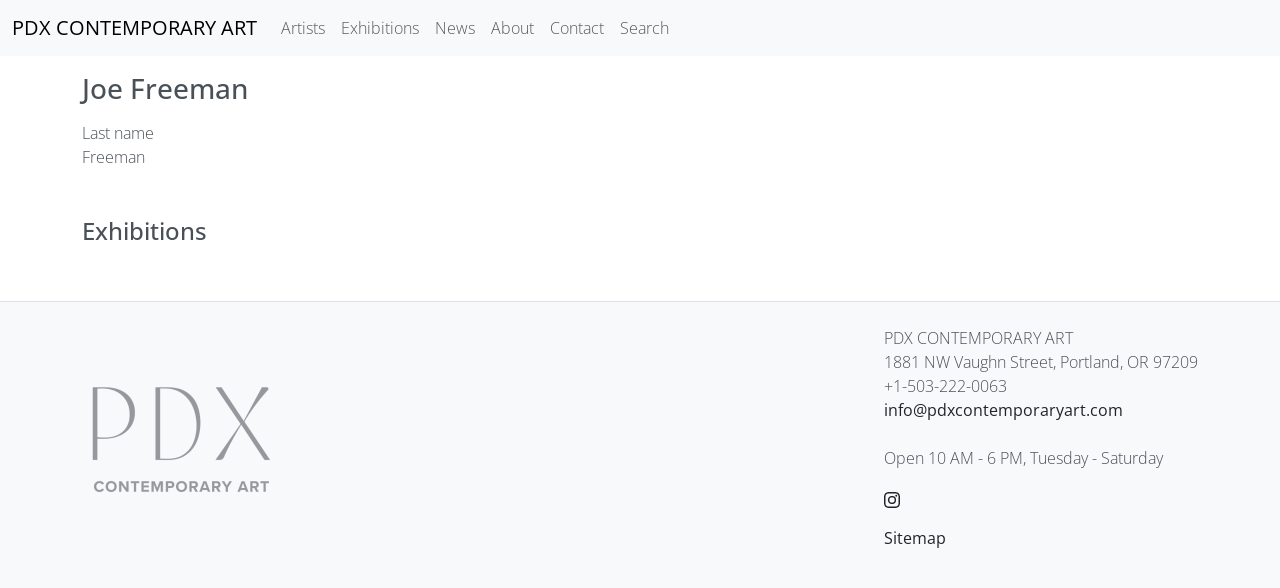

--- FILE ---
content_type: text/html; charset=UTF-8
request_url: https://pdxcontemporaryart.com/joe-freeman
body_size: 4001
content:

<!DOCTYPE html>
<html  lang="en" dir="ltr">
  <head>
          
        <meta charset="utf-8" />
<meta name="Generator" content="Drupal 10 (https://www.drupal.org)" />
<meta name="MobileOptimized" content="width" />
<meta name="HandheldFriendly" content="true" />
<meta name="viewport" content="width=device-width, initial-scale=1.0" />
<link rel="canonical" href="https://pdxcontemporaryart.com/joe-freeman" />
<link rel="shortlink" href="https://pdxcontemporaryart.com/node/5863" />

    <title>Joe Freeman | PDX CONTEMPORARY ART</title>
    <link rel="stylesheet" media="all" href="/sites/default/files/css/css_QvcE7dAtDRZDZU6-mYRngsJECbiDQgQFSRcyodqAXBs.css?delta=0&amp;language=en&amp;theme=pdxcontemporaryradix&amp;include=eJyVi0EOwyAMBD8E4UmRA1uE5NjIpin8vlHPPbSXlWY0e2AM2I7Z1VH2R-MbPVUIjDhkNaSsZ1eBDN96mVll4BZGtoxKmzFWYoat6NwK7MdTp4o_0ih0tUqjqYRvVfKxGMGX3z4d5AhXw8vTZ7dTy5PxBkg8Xp4" />
<link rel="stylesheet" media="all" href="/sites/default/files/css/css_oiSHs5N448hGOTD_Li8eCCyQ4JGpkp_fbetmdBMJZGI.css?delta=1&amp;language=en&amp;theme=pdxcontemporaryradix&amp;include=eJyVi0EOwyAMBD8E4UmRA1uE5NjIpin8vlHPPbSXlWY0e2AM2I7Z1VH2R-MbPVUIjDhkNaSsZ1eBDN96mVll4BZGtoxKmzFWYoat6NwK7MdTp4o_0ih0tUqjqYRvVfKxGMGX3z4d5AhXw8vTZ7dTy5PxBkg8Xp4" />

    
          
      <meta name="view-transition" content="same-origin" /> 
      </head>
  <body  class="node-5863 node-type--artist path-node language--en" data-component-id="radix:html">
          
            <a href="#main-content" class="visually-hidden focusable">
      Skip to main content
    </a>

    
      <div class="dialog-off-canvas-main-canvas" data-off-canvas-main-canvas>
    
<div  data-component-id="pdxcontemporaryradix:page" class="page">
			<nav  data-bs-theme="light" class="navbar navbar-expand-lg justify-content-between bg-light"><div  class="container-fluid"><div  data-component-id="radix:block" class="block block-system block-system-branding-block block--pdxcontemporaryradix-branding block--system-branding"><a href="/" class="navbar-brand d-inline-flex align-items-center" aria-label="PDX CONTEMPORARY ART"><div class="navbar-brand__logo"></div><div class="navbar-brand__text d-flex flex-column"><span>PDX CONTEMPORARY ART</span></div></a></div><button class="navbar-toggler collapsed" type="button" data-bs-toggle="collapse" data-bs-target=".navbar-collapse" aria-controls="navbar-collapse" aria-expanded="false" aria-label="Toggle navigation"><span class="navbar-toggler-icon"></span></button><div class="collapse navbar-collapse"><div class="me-auto"><div  data-component-id="radix:block" class="block block-system block-system-menu-blockmain block--pdxcontemporaryradix-main-menu block--system-menu"><div class="block__content"><ul  data-component-id="radix:nav" class="nav navbar-nav"><li class="nav-item"><a href="/artists?field_artist_type=53" class="nav-link" data-drupal-link-query="{&quot;field_artist_type&quot;:&quot;53&quot;}" data-drupal-link-system-path="artists">Artists</a></li><li class="nav-item"><a href="/exhibitions" class="nav-link" data-drupal-link-system-path="exhibitions">Exhibitions</a></li><li class="nav-item"><a href="/news" class="nav-link" data-drupal-link-system-path="news">News</a></li><li class="nav-item"><a href="/about" class="nav-link" data-drupal-link-system-path="node/10046">About</a></li><li class="nav-item"><a href="/contact" class="nav-link" data-drupal-link-system-path="node/10047">Contact</a></li><li class="nav-item"><a href="/search" class="nav-link" data-drupal-link-system-path="search">Search</a></li></ul></div></div></div></div></div></nav>	
      

  
  
<main class="py-3">
			<header class="page__header">
			<div  class="container mb-3">
									      


<div  data-component-id="radix:block" class="block block-core block-local-actions-block block--pdxcontemporaryradix-local-actions">

  
          

            <div class="block__content">
        
      </div>
      
</div>
<div data-drupal-messages-fallback class="hidden"></div>



<div  data-component-id="radix:block" class="block block-core block-page-title-block block--pdxcontemporaryradix-page-title">

  
          

            <div class="block__content">
        



  

  <h1  class="title page-title">
                  
<span>Joe Freeman</span>

            </h1>



      </div>
      
</div>

  
							</div>
		</header>
	
	    <div class="page__content" id="main-content">
      <div  class="container">
                        


<div  data-component-id="radix:block" class="block block-system block-system-main-block block--pdxcontemporaryradix-content block--system-main">

  
          

            <div class="block__content">
        



<article  data-history-node-id="5863" data-component-id="radix:node" class="node artist artist--full node--full node--artist--full view-mode--full">
      
  
        
      
  
        
  <div  class="node__content">
        


  <div  data-component-id="radix:field" class="field field--name-field-lastname field--type-string field--label-above field--item">
    <div  class="field__label">Last name</div>
    
          <div  class="field__item">Freeman</div>
    
      </div>

      <div class="views-element-container">
<div  class="gallery-slider-wrapper view view-artwork-search view-id-artwork_search view-display-id-block_1 js-view-dom-id-c13ac09c2f68ffbc4fbefa370681ecdf36ac6f149678a3b7c83003625f252a52" data-component-id="pdxcontemporaryradix:gallery-slider"><div  class="pager"><nav  data-component-id="radix:pagination" class="pagination-wrapper mt-3" role="navigation" aria-label="Pagination"><ul
      class="pagination pager__items js-pager__items d-flex flex-wrap  justify-content-center"></ul></nav></div><div  class="view-footer"></div></div>
<div  class="gallery-slider-wrapper view view-artwork-search view-id-artwork_search view-display-id-block_1 js-view-dom-id-c13ac09c2f68ffbc4fbefa370681ecdf36ac6f149678a3b7c83003625f252a52" data-component-id="pdxcontemporaryradix:views-view"><div  class="view-filters"><form  class="views-exposed-form bef-exposed-form needs-validation form form--views-exposed-form-artwork-search-block-1" data-bef-auto-submit-full-form="" data-bef-auto-submit="" data-bef-auto-submit-delay="500" data-bef-auto-submit-minimum-length="3" data-drupal-selector="views-exposed-form-artwork-search-block-1" action="/artwork" method="get" id="views-exposed-form-artwork-search-block-1" accept-charset="UTF-8" data-component-id="radix:form"><div data-drupal-selector="edit-actions" class="form-actions js-form-wrapper form-wrapper" id="edit-actions--2"><input data-bef-auto-submit-click="" class="js-hide js-form-submit form-submit btn btn-primary" data-drupal-selector="edit-submit-artwork-search-2" type="submit" id="edit-submit-artwork-search--2" value="Apply" data-component-id="radix:input"></div></form></div><div  class="pager"><nav  data-component-id="radix:pagination" class="pagination-wrapper mt-3" role="navigation" aria-label="Pagination"><ul
      class="pagination pager__items js-pager__items d-flex flex-wrap  justify-content-center"></ul></nav></div></div></div>

    <h2>Exhibitions</h2>
    <div class="views-element-container">












<div  class="mb-3 gallery-slider-thumbs view view-artist-past-exhibitions view-id-artist_past_exhibitions view-display-id-past_exhibitions js-view-dom-id-9372c4ba725db40afda5a93450ad701ccc4d9d3ecbac1ff25a68c80dec909dc4" data-component-id="radix:views-view">
      
                  

              
              
              
              
              
              
              
              
                </div>
</div>

    </div>
</article>

      </div>
      
</div>

  
              </div>
    </div>
  </main>
  
			
  <footer  class="page__footer bg-light border-top mt-4 py-4">
    <div class="container">
      <div class="d-flex flex-wrap justify-content-md-between align-items-md-center">
                        


<div  class="block--type-basic block block-block-content block-block-content17a6b20f-d468-4119-8a64-7855b3a2eb41 block--basic block--pdxcontemporaryradix-footerlogo" data-component-id="radix:block">

  
          

            <div class="block__content">
        


            <div  data-component-id="radix:field" class="field field--name-body field--type-text-with-summary field--label-hidden field--item"><p><img src="/themes/custom/pdxcontemporaryradix/images/PDX-ContemporaryArt-logo.png" alt="PDX CONTEMPORARY ART logo" width="200" height="119" loading="lazy"></p></div>
      
      </div>
      
</div>



<div  class="block--type-basic block block-block-content block-block-contentc6865789-23ee-4848-9992-6735a49a156c block--basic block--pdxcontemporaryradix-footeraddress" data-component-id="radix:block">

  
          

            <div class="block__content">
        


            <div  data-component-id="radix:field" class="field field--name-body field--type-text-with-summary field--label-hidden field--item"><p>PDX CONTEMPORARY ART<br>1881 NW Vaughn Street, Portland, OR 97209<br>+1-503-222-0063<br><a href="mailto:info@pdxcontemporaryart.com">info@pdxcontemporaryart.com</a><br><br>Open 10 AM - 6 PM, Tuesday - Saturday</p><p><a href="https://www.instagram.com/pdxcontemporaryart"><svg class="bi bi-instagram" width="16" height="16" fill="currentColor" viewBox="0 0 16 16">
    <path d="M8 0C5.829 0 5.556.01 4.703.048 3.85.088 3.269.222 2.76.42a3.9 3.9 0 0 0-1.417.923A3.9 3.9 0 0 0 .42 2.76C.222 3.268.087 3.85.048 4.7.01 5.555 0 5.827 0 8.001c0 2.172.01 2.444.048 3.297.04.852.174 1.433.372 1.942.205.526.478.972.923 1.417.444.445.89.719 1.416.923.51.198 1.09.333 1.942.372C5.555 15.99 5.827 16 8 16s2.444-.01 3.298-.048c.851-.04 1.434-.174 1.943-.372a3.9 3.9 0 0 0 1.416-.923c.445-.445.718-.891.923-1.417.197-.509.332-1.09.372-1.942C15.99 10.445 16 10.173 16 8s-.01-2.445-.048-3.299c-.04-.851-.175-1.433-.372-1.941a3.9 3.9 0 0 0-.923-1.417A3.9 3.9 0 0 0 13.24.42c-.51-.198-1.092-.333-1.943-.372C10.443.01 10.172 0 7.998 0zm-.717 1.442h.718c2.136 0 2.389.007 3.232.046.78.035 1.204.166 1.486.275.373.145.64.319.92.599s.453.546.598.92c.11.281.24.705.275 1.485.039.843.047 1.096.047 3.231s-.008 2.389-.047 3.232c-.035.78-.166 1.203-.275 1.485a2.5 2.5 0 0 1-.599.919c-.28.28-.546.453-.92.598-.28.11-.704.24-1.485.276-.843.038-1.096.047-3.232.047s-2.39-.009-3.233-.047c-.78-.036-1.203-.166-1.485-.276a2.5 2.5 0 0 1-.92-.598 2.5 2.5 0 0 1-.6-.92c-.109-.281-.24-.705-.275-1.485-.038-.843-.046-1.096-.046-3.233s.008-2.388.046-3.231c.036-.78.166-1.204.276-1.486.145-.373.319-.64.599-.92s.546-.453.92-.598c.282-.11.705-.24 1.485-.276.738-.034 1.024-.044 2.515-.045zm4.988 1.328a.96.96 0 1 0 0 1.92.96.96 0 0 0 0-1.92m-4.27 1.122a4.109 4.109 0 1 0 0 8.217 4.109 4.109 0 0 0 0-8.217m0 1.441a2.667 2.667 0 1 1 0 5.334 2.667 2.667 0 0 1 0-5.334" /></svg></a></p><p><a href="/sitemap">Sitemap</a></p></div>
      
      </div>
      
</div>

  
              </div>
    </div>
  </footer>
	</div>

  </div>

    

    <script type="application/json" data-drupal-selector="drupal-settings-json">{"path":{"baseUrl":"\/","pathPrefix":"","currentPath":"node\/5863","currentPathIsAdmin":false,"isFront":false,"currentLanguage":"en","themeUrl":"themes\/custom\/pdxcontemporaryradix"},"pluralDelimiter":"\u0003","suppressDeprecationErrors":true,"better_exposed_filters":{"autosubmit_exclude_textfield":false},"ajaxTrustedUrl":{"\/artwork":true},"user":{"uid":0,"permissionsHash":"086357466b909a91dd393fa5f746b81635a241d91d8f7db40fdef3a94241d893"}}</script>
<script src="/sites/default/files/js/js_biw0bRqMZ3wUGtL7sQXnFFjLRJY4DINXNaflB97gE9I.js?scope=footer&amp;delta=0&amp;language=en&amp;theme=pdxcontemporaryradix&amp;include=eJxtytENgCAMRdGFQEYiBZ6GpFLS1gS21wH8vDenwB2asaYYWj47f2mJHpdsT7m7h_JPLgwocaiiSFXuKQPD7ZhtVRmObyjpVmp9xXgRM3RH496g4Q8l8814Abq7Oos"></script>

          
      </body>
</html>
